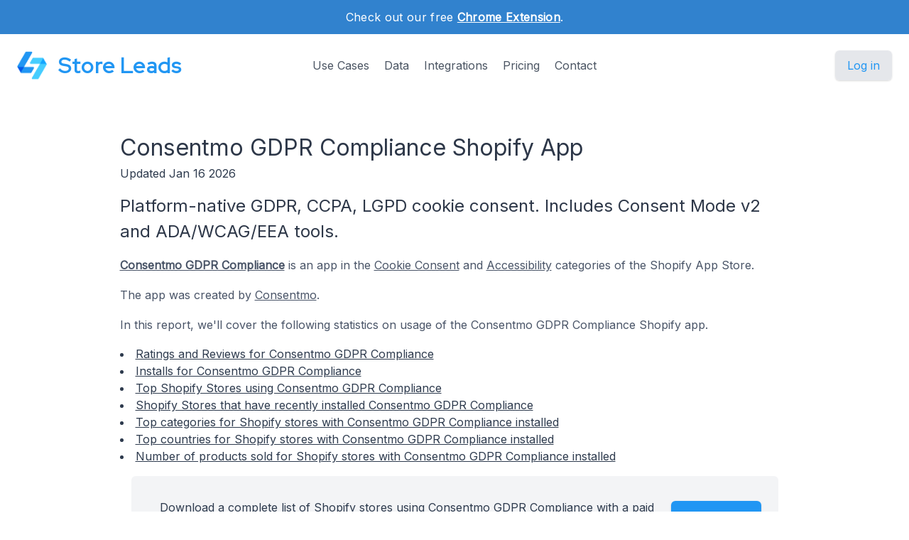

--- FILE ---
content_type: text/html; charset=utf-8
request_url: https://storeleads.app/reports/shopify/app/gdpr-backpack
body_size: 10191
content:
<!DOCTYPE html>
<html lang="en-US">
  
  <head>
    <meta charset="utf-8">
    <meta name="viewport" content="width=device-width,initial-scale=1,shrink-to-fit=no">
    <meta name="author" content="Store Leads">
    <meta name="description" content="Get valuable statistics for the Consentmo GDPR Compliance Shopify app, including the list of 40,518 stores using Consentmo GDPR Compliance." />
    <meta name="keywords" content="Consentmo GDPR Compliance stores, List of Shopify stores using Consentmo GDPR Compliance, stores with Consentmo GDPR Compliance installed">
    <link rel="preconnect" href="https://m.stripe.com" />
    <link rel="preconnect" href="https://q.quora.com" />
    <link rel="preconnect" href="https://www.google-analytics.com" />

    <title>Consentmo GDPR Compliance Shopify App</title>

    <link href="/dist/assets/index-EMBWrqOV.css" rel="stylesheet">
    <link rel="shortcut icon" type="image/png" href="/img/favicon.png">
    <link rel="icon" type="image/png" href="/img/favicon.png">
    <link href="https://fonts.googleapis.com/css?family=Red+Hat+Display|Inter|Montserrat|Roboto&display=swap" rel="stylesheet">

    <script>addEventListener('error', window.__e=function f(e){f.q=f.q||[];f.q.push(e)});</script>
    <script src="https://cdn.jsdelivr.net/gh/alpinejs/alpine@v2.x.x/dist/alpine.min.js" defer></script>

    <link rel="canonical" href="https://storeleads.app/reports/shopify/app/gdpr-backpack" />
    
    <script>(function(w,d,s,l,i){w[l]=w[l]||[];w[l].push({'gtm.start':new Date().getTime(),event:'gtm.js'});var f=d.getElementsByTagName(s)[0],j=d.createElement(s),dl=l!='dataLayer'?'&l='+l:'';j.async=true;j.src='https://www.googletagmanager.com/gtm.js?id='+i+dl;f.parentNode.insertBefore(j,f);})(window,document,'script','dataLayer','GTM-WG472VB');</script>
    
  </head>


    <body class="regular">
      
      <noscript><iframe src="https://www.googletagmanager.com/ns.html?id=GTM-WG472VB" height="0" width="0" style="display:none;visibility:hidden"></iframe></noscript>
      

      
        <div class="relative bg-white overflow-hidden">
      
        
  <div class="relative bg-blue-600">
    <div class="max-w-7xl mx-auto py-3 px-3 sm:px-6 lg:px-8">
      <div class="text-center">
        <p class="font-medium text-white text-sm sm:text-base" style="letter-spacing: 0.02em;">
          <span>
            Check out our free <a href="/help/features/chrome_extension" class="text-white font-bold underline">Chrome Extension</span></a>.
          </span>
        </p>
      </div>
    </div>
  </div>

  <div x-data="{ open: false }" class="nav relative bg-white pt-6 pb-3 sm:pb-8 md:pb-5 lg:pb-7 xl:pb-8">
    <div class="max-w-screen-xl mx-auto px-4 sm:px-6">
      <nav class="relative flex items-center justify-between sm:h-10 md:justify-center">
        <div class="flex items-center flex-1 lg:absolute lg:inset-y-0 lg:left-0">
          <div class="flex items-center justify-between w-full lg:w-auto">
            <a class="name text-2xl sm:text-2xl sm:leading-none md:text-3xl text-gray-700" href="/">
              <div class="company pc">
                <img src="/img/logo_48.png" alt="Store Leads logo" class="mr-4" />
                Store Leads
              </div>
            </a>

            <div class="-mr-2 flex items-center lg:hidden">
              <button @click="open = true" type="button" class="inline-flex items-center justify-center p-2 rounded-md text-gray-400 hover:text-gray-500 hover:bg-gray-100 focus:outline-none focus:bg-gray-100 focus:text-gray-500 transition duration-150 ease-in-out" aria-label="Toggle menu">
                <svg class="h-6 w-6" stroke="currentColor" fill="none" viewBox="0 0 24 24">
                  <path stroke-linecap="round" stroke-linejoin="round" stroke-width="2" d="M4 6h16M4 12h16M4 18h16" />
                </svg>
              </button>
            </div>
          </div>
        </div>
        <div class="hidden lg:block text-md">
          <a href="/#usecases" class="font-medium text-gray-600 hover:text-gray-900 focus:outline-none focus:text-gray-900 transition duration-150 ease-in-out">Use Cases</a>
          <a href="/#data" class="ml-4 font-medium text-gray-600 hover:text-gray-900 focus:outline-none focus:text-gray-900 transition duration-150 ease-in-out">Data</a>
          <a href="/#integrations" class="ml-4 font-medium text-gray-600 hover:text-gray-900 focus:outline-none focus:text-gray-900 transition duration-150 ease-in-out">Integrations</a>
          <a href="/#pricing" class="ml-4 font-medium text-gray-600 hover:text-gray-900 focus:outline-none focus:text-gray-900 transition duration-150 ease-in-out">Pricing</a>
          <a href="/contact" class="ml-4 font-medium text-gray-600 hover:text-gray-900 focus:outline-none focus:text-gray-900 transition duration-150 ease-in-out">Contact</a>
        </div>

        <div class="hidden lg:flex lg:absolute lg:items-center lg:justify-end lg:inset-y-0 lg:right-0">
          <span class="inline-flex rounded-md shadow">
            <a href="/dashboard" class="inline-flex items-center px-4 py-2 border border-transparent text-base leading-6 font-medium rounded-md pc bg-gray-200 hover:text-blue-800 focus:outline-none focus:ring-blue active:bg-gray-300 active:text-blue-800 transition duration-150 ease-in-out">
              Log in
              </a>
          </span>
        </div>
      </nav>
    </div>

    <div x-show="open" style="display: none; z-index: 99" class="absolute bg-white top-0 inset-x-0 p-2 lg:hidden">
      <div class="rounded-lg shadow-md transition transform origin-top-right" x-show="open" x-transition:enter="duration-150 ease-out" x-transition:enter-start="opacity-0 scale-95" x-transition:enter-end="opacity-100 scale-100" x-transition:leave="duration-100 ease-in" x-transition:leave-start="opacity-100 scale-100" x-transition:leave-end="opacity-0 scale-95">
        <div class="rounded-lg bg-white shadow-xs overflow-hidden">
          <div class="px-5 pt-4 flex items-center justify-between">
            <a class="name text-2xl sm:text-2xl sm:leading-none md:text-3xl text-gray-700" href="/">
              <div class="company">
                <img src="/img/logo_48.png" alt="Store Leads logo" />
                Store Leads
              </div>
            </a>
            <div class="-mr-2">
              <button @click="open = false" type="button" class="inline-flex items-center justify-center p-2 rounded-md text-gray-400 hover:text-gray-500 hover:bg-gray-100 focus:outline-none focus:bg-gray-100 focus:text-gray-500 transition duration-150 ease-in-out" aria-label="Toggle menu">
                <svg class="h-6 w-6" stroke="currentColor" fill="none" viewBox="0 0 24 24">
                  <path stroke-linecap="round" stroke-linejoin="round" stroke-width="2" d="M6 18L18 6M6 6l12 12" />
                </svg>
              </button>
            </div>
          </div>
          <div class="px-2 pt-2 pb-3">
            <a href="/#usecases" class="block px-3 py-2 rounded-md text-base font-medium text-gray-700 hover:text-gray-900 hover:bg-gray-50 focus:outline-none focus:text-gray-900 focus:bg-gray-50 transition duration-150 ease-in-out">Use Cases</a>
            <a href="/#data" class="mt-1 block px-3 py-2 rounded-md text-base font-medium text-gray-700 hover:text-gray-900 hover:bg-gray-50 focus:outline-none focus:text-gray-900 focus:bg-gray-50 transition duration-150 ease-in-out">Data</a>
            <a href="/#integrations" class="mt-1 block px-3 py-2 rounded-md text-base font-medium text-gray-700 hover:text-gray-900 hover:bg-gray-50 focus:outline-none focus:text-gray-900 focus:bg-gray-50 transition duration-150 ease-in-out">Integrations</a>
            <a href="/alternative-data" class="mt-1 block px-3 py-2 rounded-md text-base font-medium text-gray-700 hover:text-gray-900 hover:bg-gray-50 focus:outline-none focus:text-gray-900 focus:bg-gray-50 transition duration-150 ease-in-out">Alternative Data</a>
            <a href="/#pricing" class="mt-1 block px-3 py-2 rounded-md text-base font-medium text-gray-700 hover:text-gray-900 hover:bg-gray-50 focus:outline-none focus:text-gray-900 focus:bg-gray-50 transition duration-150 ease-in-out">Pricing</a>
            <a href="/contact" class="mt-1 block px-3 py-2 rounded-md text-base font-medium text-gray-700 hover:text-gray-900 hover:bg-gray-50 focus:outline-none focus:text-gray-900 focus:bg-gray-50 transition duration-150 ease-in-out">Contact</a>
            <a href="/api" class="mt-1 block px-3 py-2 rounded-md text-base font-medium text-gray-700 hover:text-gray-900 hover:bg-gray-50 focus:outline-none focus:text-gray-900 focus:bg-gray-50 transition duration-150 ease-in-out">API</a>
            <a href="/help" class="mt-1 block px-3 py-2 rounded-md text-base font-medium text-gray-700 hover:text-gray-900 hover:bg-gray-50 focus:outline-none focus:text-gray-900 focus:bg-gray-50 transition duration-150 ease-in-out">Help</a>
            <a href="/blog" class="mt-1 block px-3 py-2 rounded-md text-base font-medium text-gray-700 hover:text-gray-900 hover:bg-gray-50 focus:outline-none focus:text-gray-900 focus:bg-gray-50 transition duration-150 ease-in-out">Blog</a>
          </div>
          <div>
            <a href="/dashboard" class="block w-full px-5 py-3 text-center font-medium pc bg-gray-50 hover:bg-gray-100 hover:text-blue-700 focus:outline-none focus:bg-gray-100 focus:text-blue-700 transition duration-150 ease-in-out">
              Log in
              </a>
          </div>
        </div>
      </div>
    </div>
  </div>

        <main>
          

  <div class="content seo-report">
    <h1 class="mb0">Consentmo GDPR Compliance Shopify App</h1>
    <time dateTime="2026-01-16 00:00:00" class="updated"></time>
    <div class="mb1">Updated Jan 16 2026</div>
    <h2 class="mt0">Platform-native GDPR, CCPA, LGPD cookie consent. Includes Consent Mode v2 and ADA/WCAG/EEA tools.</h2>

    <p class="mt1">
      
        
          <a class="tdu" href="https://apps.shopify.com/gdpr-backpack" target="_blank" rel="noopener nofollow noreferrer"><strong>Consentmo GDPR Compliance</strong></a> is an app 
        
        
          in the
          
            <a class="tdu" href="https://apps.shopify.com/categories/store-design-internationalization-cookie-consent?surface_detail=gdpr-backpack&amp;surface_type=app_details" target="_blank">Cookie Consent</a>
            
              and
            
          
            <a class="tdu" href="https://apps.shopify.com/categories/store-design-site-optimization-accessibility?surface_detail=gdpr-backpack&amp;surface_type=app_details" target="_blank">Accessibility</a>
            
          
          categories
          of the Shopify App Store.
        

        
          <p>
            The app was created by <a class="tdu" href="https://www.consentmo.com/" target="_blank">Consentmo</a>.
            </p>
        
      
    </p>

    

    <p>
      In this report, we'll cover the following statistics on usage of the Consentmo GDPR Compliance Shopify app.

      
        <li><a href="#ratings" class="tdu">Ratings and Reviews for Consentmo GDPR Compliance</a></li>
      
        <li><a href="#installs" class="tdu">Installs for Consentmo GDPR Compliance</a></li>
        <li><a href="#topstores" class="tdu">Top Shopify Stores using Consentmo GDPR Compliance</a></li>
        <li><a href="#newstores" class="tdu">Shopify Stores that have recently installed Consentmo GDPR Compliance</a></li>
      
        <li><a href="#topcategories" class="tdu">Top categories for Shopify stores with Consentmo GDPR Compliance installed</a></li>
      
        <li><a href="#topcountries" class="tdu">Top countries for Shopify stores with Consentmo GDPR Compliance installed</a></li>
      
        <li><a href="#products" class="tdu">Number of products sold for Shopify stores with Consentmo GDPR Compliance installed</a></li>
      </p>

    <div class="bg-gray-100 rounded-md mx-4">
      <div class="max-w-7xl mx-auto py-4 px-4 sm:px-6 lg:flex lg:items-center lg:justify-between">
        <div class="px-2 py-2 md:px-4 md:py-4">
          Download a complete list of Shopify stores using Consentmo GDPR Compliance with a paid account.
          <br/>
          Create a free account to get a feel for the data we provide.
        </div>

        <div class="mt-2 md:mt-8 lg:mt-0 row reports text-center">
          <div class="rounded-md shadow">
            <a href="/dashboard" class="w-full flex items-center justify-center px-8 py-3 border border-transparent text-base leading-6 font-medium rounded-md text-white bgpc hover:bg-blue-500 focus:outline-none focus:ring-blue transition duration-150 ease-in-out md:py-2 md:px-5" data-category="marketing" data-action="access" data-label="report">
              Access Now
            </a>
          </div>
        </div>
      </div>
    </div>

    
      <h2 id="ratings">Ratings and Reviews for the Consentmo GDPR Compliance Shopify App</h2>

      <p>
        Consentmo GDPR Compliance has 1,718
        
          reviews 
        
        with an average rating of 5.
      </p>
    

    
      <h2 id="installs">Installs for Consentmo GDPR Compliance</h2>

      <p>
        Consentmo GDPR Compliance is currently installed on 40,518 Shopify stores.
      </p>

      
          <ul class="mb1">
            
            <li>Installs for Consentmo GDPR Compliance increased 0.6% quarter-over-quarter.</li>
            
            
                <li>Installs for Consentmo GDPR Compliance increased 3.4% year-over-year.</li>
              </ul>
        <div class="row aic pt-4 pb-4">
        <div class="center">
          <h5 class="pb-2">Installs of Consentmo GDPR Compliance over Time</h5>
          <div id="installs-bar" class="chart bar"></div>
        </div>
      </div>

      <h2 id="topstores">Top Shopify Stores using Consentmo GDPR Compliance</h2>
      <p>
        Here are the top 5 stores running Consentmo GDPR Compliance ordered by worldwide store rank.
      </p>

      <div class="limiter responsive">
        <div class="container-table100">
          <div class="wrap-table100">
            <div class="table">
              <div class="row header">
                <div class="cell">Name</div>
                <div class="cell">Domain</div>
                <div class="cell">Rank</div>
                <div class="cell">Created</div>
              </div>

              <div class="row">
                  <div class="cell" data-title="Name">Rainbow Shops</div>
                  <div class="cell" data-title="Domain">
                    <a class="tdu" href="https://www.rainbowshops.com" target="_blank" rel="nofollow">www.rainbowshops.com</a>
                    
                  </div>
                  <div class="cell" data-title="Rank">290</div>
                  <div class="cell" data-title="Created">2020/02/14</div>
                </div>
              <div class="row">
                  <div class="cell" data-title="Name">New Era Cap</div>
                  <div class="cell" data-title="Domain">
                    <a class="tdu" href="https://www.neweracap.com" target="_blank" rel="nofollow">www.neweracap.com</a>
                    
                  </div>
                  <div class="cell" data-title="Rank">338</div>
                  <div class="cell" data-title="Created">2016/12/30</div>
                </div>
              <div class="row">
                  <div class="cell" data-title="Name">Puffco</div>
                  <div class="cell" data-title="Domain">
                    <a class="tdu" href="https://www.puffco.com" target="_blank" rel="nofollow">www.puffco.com</a>
                    
                  </div>
                  <div class="cell" data-title="Rank">466</div>
                  <div class="cell" data-title="Created">2016/12/30</div>
                </div>
              <div class="row">
                  <div class="cell" data-title="Name">KEEN Footwear</div>
                  <div class="cell" data-title="Domain">
                    <a class="tdu" href="https://www.keenfootwear.com" target="_blank" rel="nofollow">www.keenfootwear.com</a>
                    
                  </div>
                  <div class="cell" data-title="Rank">485</div>
                  <div class="cell" data-title="Created">2017/09/29</div>
                </div>
              <div class="row">
                  <div class="cell" data-title="Name">Laura Geller Beauty</div>
                  <div class="cell" data-title="Domain">
                    <a class="tdu" href="https://www.laurageller.com" target="_blank" rel="nofollow">www.laurageller.com</a>
                    
                  </div>
                  <div class="cell" data-title="Rank">495</div>
                  <div class="cell" data-title="Created">2019/06/21</div>
                </div>
              </div>
          </div>
        </div>
      </div>

      <div class="center">
        <p>
          For more insights on Shopify stores, create a free account and explore our data.
          <br/>
          A <a class="tdu" href="/#pricing">paid subscription</a> is required to see installed app data.
        </p>

        <div class="mt-3 max-w-md mx-auto sm:flex sm:justify-center md:mt-6 mb-2">
          <div class="rounded-md shadow">
            <a href="/dashboard" class="w-full flex items-center justify-center px-8 py-3 border border-transparent text-base leading-6 font-medium rounded-md text-white bgpc hover:bg-blue-500 focus:outline-none focus:ring-blue transition duration-150 ease-in-out md:py-2 md:text-lg md:px-5" data-category="marketing" data-action="access" data-label="report">
              Access Now
            </a>
          </div>
        </div>
      </div>

      <h2 id="newstores">Shopify Stores that have recently installed Consentmo GDPR Compliance</h2>

        <p>
          Here are the top stores that have installed Consentmo GDPR Compliance most recently.
        </p>

        <div class="limiter responsive">
          <div class="container-table100">
            <div class="wrap-table100">
              <div class="table">
                <div class="row header">
                  <div class="cell">Name</div>
                  <div class="cell">Domain</div>
                  <div class="cell">Rank</div>
                  <div class="cell">Installed</div>
                </div>

                <div class="row">
                    <div class="cell" data-title="Name">SnoutPatrol</div>
                    <div class="cell" data-title="Domain">
                      <a class="tdu" href="https://snoutpatrol.store" target="_blank" rel="nofollow">snoutpatrol.store</a>
                      
                    </div>
                    <div class="cell" data-title="Rank">7,410,889</div>
                    <div class="cell" data-title="Created">
                      
                        2026/01/17
                      </div>
                  </div>
                <div class="row">
                    <div class="cell" data-title="Name">ELIX</div>
                    <div class="cell" data-title="Domain">
                      <a class="tdu" href="https://elixgear.myshopify.com" target="_blank" rel="nofollow">elixgear.myshopify.com</a>
                      
                    </div>
                    <div class="cell" data-title="Rank">12,108,782</div>
                    <div class="cell" data-title="Created">
                      
                        2026/01/17
                      </div>
                  </div>
                <div class="row">
                    <div class="cell" data-title="Name">Fujiya</div>
                    <div class="cell" data-title="Domain">
                      <a class="tdu" href="https://fujiyausa.com" target="_blank" rel="nofollow">fujiyausa.com</a>
                      
                    </div>
                    <div class="cell" data-title="Rank">515,648</div>
                    <div class="cell" data-title="Created">
                      
                        2026/01/17
                      </div>
                  </div>
                <div class="row">
                    <div class="cell" data-title="Name">Cotton4Newbies</div>
                    <div class="cell" data-title="Domain">
                      <a class="tdu" href="https://cotton4newbies.myshopify.com" target="_blank" rel="nofollow">cotton4newbies.myshopify.com</a>
                      
                    </div>
                    <div class="cell" data-title="Rank">12,616,509</div>
                    <div class="cell" data-title="Created">
                      
                        2026/01/17
                      </div>
                  </div>
                <div class="row">
                    <div class="cell" data-title="Name">Elizabeth Lopes</div>
                    <div class="cell" data-title="Domain">
                      <a class="tdu" href="https://www.elizabethlopes.co.uk" target="_blank" rel="nofollow">www.elizabethlopes.co.uk</a>
                      
                    </div>
                    <div class="cell" data-title="Rank">8,614,249</div>
                    <div class="cell" data-title="Created">
                      
                        2026/01/17
                      </div>
                  </div>
                </div>
            </div>
          </div>
        </div>
      

    
      <h2 id="topcategories">Top Categories for Shopify stores with Consentmo GDPR Compliance installed</h2>

      <p>
        Here are the top 10 industry verticals for Shopify stores with Consentmo GDPR Compliance installed.
      </p>

      <ul class="mb1">
        
            <li>26.8% of Shopify stores using Consentmo GDPR Compliance sell Apparel products.</li>
            
            <li>12.5% of Shopify stores using Consentmo GDPR Compliance sell Home &amp; Garden products.</li>
            
            <li>11.4% of Shopify stores using Consentmo GDPR Compliance sell Beauty &amp; Fitness products.</li>
            
            
            
            
            
            
            </ul>

      <div class="row aic">
        <div class="limiter">
          <div class="container-table100">
            <div class="wrap-table100">
              <div class="table">
                <div class="row header">
                  <div class="cell">Category</div>
                  <div class="cell">Stores</div>
                </div>

                <div class="row">
                    <div class="cell" data-title="Category"><a class="tdu" href="/reports/shopify/category/Apparel">Apparel</a></div>
                    <div class="cell mono" data-title="Stores">10,858</div>
                  </div>
                <div class="row">
                    <div class="cell" data-title="Category"><a class="tdu" href="/reports/shopify/category/Home%20&amp;%20Garden">Home &amp; Garden</a></div>
                    <div class="cell mono" data-title="Stores">5,071</div>
                  </div>
                <div class="row">
                    <div class="cell" data-title="Category">None</div>
                    <div class="cell mono" data-title="Stores">4,632</div>
                  </div>
                <div class="row">
                    <div class="cell" data-title="Category"><a class="tdu" href="/reports/shopify/category/Beauty%20&amp;%20Fitness">Beauty &amp; Fitness</a></div>
                    <div class="cell mono" data-title="Stores">4,626</div>
                  </div>
                <div class="row">
                    <div class="cell" data-title="Category"><a class="tdu" href="/reports/shopify/category/Food%20&amp;%20Drink">Food &amp; Drink</a></div>
                    <div class="cell mono" data-title="Stores">3,330</div>
                  </div>
                <div class="row">
                    <div class="cell" data-title="Category"><a class="tdu" href="/reports/shopify/category/Health">Health</a></div>
                    <div class="cell mono" data-title="Stores">2,434</div>
                  </div>
                <div class="row">
                    <div class="cell" data-title="Category"><a class="tdu" href="/reports/shopify/category/Sports">Sports</a></div>
                    <div class="cell mono" data-title="Stores">1,688</div>
                  </div>
                <div class="row">
                    <div class="cell" data-title="Category"><a class="tdu" href="/reports/shopify/category/People%20&amp;%20Society">People &amp; Society</a></div>
                    <div class="cell mono" data-title="Stores">1,654</div>
                  </div>
                <div class="row">
                    <div class="cell" data-title="Category"><a class="tdu" href="/reports/shopify/category/Arts%20&amp;%20Entertainment">Arts &amp; Entertainment</a></div>
                    <div class="cell mono" data-title="Stores">1,352</div>
                  </div>
                <div class="row">
                    <div class="cell" data-title="Category"><a class="tdu" href="/reports/shopify/category/Toys%20&amp;%20Hobbies">Toys &amp; Hobbies</a></div>
                    <div class="cell mono" data-title="Stores">1,075</div>
                  </div>
                </div>
            </div>
          </div>
        </div>

        <div id="category-pie" class="chart pie"></div>
      </div>
    
      <h2 id="topcountries">Top Countries For Shopify Stores With Consentmo GDPR Compliance Installed</h2>

      <p>
        Here is the country breakdown of Shopify stores with Consentmo GDPR Compliance installed.
      </p>

      <ul class="mb1">
        <li>19.0% of Shopify stores using Consentmo GDPR Compliance are in Germany (DE)</li>
            <li>17.2% of Shopify stores using Consentmo GDPR Compliance are in United States (US)</li>
            <li>10.9% of Shopify stores using Consentmo GDPR Compliance are in United Kingdom (GB)</li>
            <li>7.6% of Shopify stores using Consentmo GDPR Compliance are in France (FR)</li>
            </ul>

      <div class="row aic">
        <div class="limiter">
          <div class="container-table100">
            <div class="wrap-table100">
              <div class="table">
                <div class="row header">
                  <div class="cell">Country</div>
                  <div class="cell">Stores</div>
                </div>

                <div class="row">
                    <div class="cell" data-title="Country"><a class="tdu" href="/reports/shopify/DE/top-stores">Germany (DE)</a></div>
                      <div class="cell mono" data-title="Stores">7,718</div>
                    </div>
                <div class="row">
                    <div class="cell" data-title="Country"><a class="tdu" href="/reports/shopify/US/top-stores">United States (US)</a></div>
                      <div class="cell mono" data-title="Stores">6,986</div>
                    </div>
                <div class="row">
                    <div class="cell" data-title="Country"><a class="tdu" href="/reports/shopify/GB/top-stores">United Kingdom (GB)</a></div>
                      <div class="cell mono" data-title="Stores">4,409</div>
                    </div>
                <div class="row">
                    <div class="cell" data-title="Country"><a class="tdu" href="/reports/shopify/FR/top-stores">France (FR)</a></div>
                      <div class="cell mono" data-title="Stores">3,065</div>
                    </div>
                <div class="row">
                    <div class="cell" data-title="Country"><a class="tdu" href="/reports/shopify/IT/top-stores">Italy (IT)</a></div>
                      <div class="cell mono" data-title="Stores">2,920</div>
                    </div>
                <div class="row">
                    <div class="cell" data-title="Country"><a class="tdu" href="/reports/shopify/ES/top-stores">Spain (ES)</a></div>
                      <div class="cell mono" data-title="Stores">2,377</div>
                    </div>
                <div class="row">
                    <div class="cell" data-title="Country"><a class="tdu" href="/reports/shopify/NL/top-stores">Netherlands (NL)</a></div>
                      <div class="cell mono" data-title="Stores">1,673</div>
                    </div>
                <div class="row">
                    <div class="cell" data-title="Country"><a class="tdu" href="/reports/shopify/CA/top-stores">Canada (CA)</a></div>
                      <div class="cell mono" data-title="Stores">1,232</div>
                    </div>
                <div class="row">
                    <div class="cell" data-title="Country"><a class="tdu" href="/reports/shopify/AT/top-stores">Austria (AT)</a></div>
                      <div class="cell mono" data-title="Stores">860</div>
                    </div>
                <div class="row">
                    <div class="cell" data-title="Country"><a class="tdu" href="/reports/shopify/CH/top-stores">Switzerland (CH)</a></div>
                      <div class="cell mono" data-title="Stores">854</div>
                    </div>
                </div>
            </div>
          </div>
        </div>

        <div id="country-pie" class="chart pie"></div>
      </div>

      <p class="mt2">
        With a paid account, stores can also be segmented by region and city.
      </p>
    
      <h2 id="products">Number Of Products Sold For Shopify Stores with Consentmo GDPR Compliance installed</h2>

      <p>
        Here is the breakdown of Shopify stores with Consentmo GDPR Compliance installed by the number of products that they sell.
      </p>

      <ul class="mb1">
        <li>15.9% of Shopify stores with Consentmo GDPR Compliance installed sell 1 - 9 different products.</li>
          <li>15.9% of Shopify stores with Consentmo GDPR Compliance installed sell 100 - 249 different products.</li>
          <li>15.4% of Shopify stores with Consentmo GDPR Compliance installed sell 250 - 999 different products.</li>
          </ul>

      <div class="row aic">
        <div class="limiter">
          <div class="container-table100">
            <div class="wrap-table100">
              <div class="table">
                <div class="row header">
                  <div class="cell">Products Sold</div>
                  <div class="cell">Stores</div>
                </div>

                <div class="row">
                    <div class="cell" data-title="Products Sold">1 - 9</div>
                    <div class="cell mono" data-title="Stores">6,435</div>
                  </div>
                <div class="row">
                    <div class="cell" data-title="Products Sold">10 - 24</div>
                    <div class="cell mono" data-title="Stores">5,785</div>
                  </div>
                <div class="row">
                    <div class="cell" data-title="Products Sold">25 - 49</div>
                    <div class="cell mono" data-title="Stores">5,237</div>
                  </div>
                <div class="row">
                    <div class="cell" data-title="Products Sold">50 - 99</div>
                    <div class="cell mono" data-title="Stores">5,651</div>
                  </div>
                <div class="row">
                    <div class="cell" data-title="Products Sold">100 - 249</div>
                    <div class="cell mono" data-title="Stores">6,432</div>
                  </div>
                <div class="row">
                    <div class="cell" data-title="Products Sold">250 - 999</div>
                    <div class="cell mono" data-title="Stores">6,246</div>
                  </div>
                <div class="row">
                    <div class="cell" data-title="Products Sold">1000 - 4999</div>
                    <div class="cell mono" data-title="Stores">2,930</div>
                  </div>
                <div class="row">
                    <div class="cell" data-title="Products Sold">5000 - 9999</div>
                    <div class="cell mono" data-title="Stores">384</div>
                  </div>
                <div class="row">
                    <div class="cell" data-title="Products Sold">10000 - 24999</div>
                    <div class="cell mono" data-title="Stores">295</div>
                  </div>
                <div class="row">
                    <div class="cell" data-title="Products Sold">25000 - 99999</div>
                    <div class="cell mono" data-title="Stores">307</div>
                  </div>
                </div>
            </div>
          </div>
        </div>

        <div id="product-count-pie" class="chart pie"></div>
      </div>
    
  <h2>Get more insights on Shopify stores</h2>

  <p class="mb0">
    Our search interface is easy to use and helps you find the Shopify stores that are relevant to you.
  </p>

  <div class="row jsb">
    <div>
      <p>
        You can segment stores on a variety of dimensions:
      </p>

      <ul>
        <li>Social Media accounts</li>
        <li>Email address</li>
        <li>Phone numbers</li>
        <li>Country</li>
        <li>Installed Apps</li>
            <li>Theme and Theme Vendor</li>
            <li>Number of Products Sold</li>
          <li>Third-party technologies</li>
          <li>Creation date</li>
        <li>Platform</li>
        <li>Top-level domains</li>
        <li>Domain status</li>
        <li>Domain type</li>
      </ul>
    </div>

    <div class="screenshot">
      <img src="/img/product/domain-list-social-media-facebook.png" alt="Filter stores on social media presence" />
      <div class="caption">Filter on stores with Facebook accounts.</div>
    </div>
  </div>

  <p class="mt-2">
    For more insights on Shopify stores, create a free account and have a look for yourself.
  </p>

  <div class="mt-3 max-w-md mx-auto sm:flex sm:justify-center md:mt-6 mb-2">
    <div class="rounded-md shadow">
      <a href="/dashboard" class="w-full flex items-center justify-center px-8 py-3 border border-transparent text-base leading-6 font-medium rounded-md text-white bgpc hover:bg-blue-500 focus:outline-none focus:ring-blue transition duration-150 ease-in-out md:py-2 md:text-lg md:px-5" data-category="marketing" data-action="access" data-label="report">
        Access Now
      </a>
    </div>
  </div>


    <h2>Other Reports</h2>

    <p>
      Have a look at these other reports to get a taste for what you can do with Store Leads.
    </p>

    <ul>
      <li>
        <a class="tdu" href="/reports" class="tdu">
          The State of Ecommerce
        </a>
      </li>

      <li>
        <a class="tdu" href="/reports/shopify" class="tdu">
          The State of Shopify
        </a>
      </li>

      <li>
        <a class="tdu" href="/reports/shopify/most-installed-apps" class="tdu">
          Most Installed Shopify Apps
        </a>
      </li>
    </ul>
  </div>

        </main>

        
  <footer class="bg-blue-600" aria-labelledby="footerHeading">
    <h2 id="footerHeading" class="sr-only">Footer</h2>
    <div class="max-w-7xl mx-auto py-8 px-4 sm:px-6 lg:py-12 lg:px-8">
      <div class="xl:grid xl:grid-cols-3 xl:gap-8">
        <div class="grid grid-cols-2 gap-8 xl:col-span-2">
          <div class="md:grid md:grid-cols-2 md:gap-8">
            <div>
              <h3 class="text-sm font-semibold text-gray-300 tracking-wider uppercase">
                Features
              </h3>
              <ul class="mt-4 space-y-4">
                <li>
                  <a href="/#usecases" class="text-base text-gray-200 hover:text-white">
                    Sales Prospecting
                  </a>
                </li>

                <li>
                  <a href="/alternative-data" class="text-base text-gray-200 hover:text-white">
                    Investing
                  </a>
                </li>

                <li>
                  <a href="/#integrations" class="text-base text-gray-200 hover:text-white">
                    Integrations
                  </a>
                </li>

                <li>
                  <a href="/api" class="text-base text-gray-200 hover:text-white">
                    API
                  </a>
                </li>
              </ul>
            </div>

            <div class="mt-12 md:mt-0">
              <h3 class="text-sm font-semibold text-gray-300 tracking-wider uppercase">
                Support
              </h3>

              <ul class="mt-4 space-y-4">
                <li>
                  <a href="/#pricing" class="text-base text-gray-200 hover:text-white">
                    Pricing
                  </a>
                </li>

                <li>
                  <a href="/help" class="text-base text-gray-200 hover:text-white">
                    Documentation
                  </a>
                </li>
              </ul>
            </div>
          </div>

          <div class="md:grid md:grid-cols-2 md:gap-8">
            <div>
              <h3 class="text-sm font-semibold text-gray-300 tracking-wider uppercase">
                Company
              </h3>
              <ul class="mt-4 space-y-4">
                <li>
                  <a href="/lochside-software" class="text-base text-gray-200 hover:text-white">
                    About
                  </a>
                </li>

                <li>
                  <a href="/contact" class="text-base text-gray-200 hover:text-white">
                    Contact 
                  </a>
                </li>

                <li>
                  <a href="/#testimonials" class="text-base text-gray-200 hover:text-white">
                    Customers
                  </a>
                </li>

                <li>
                  <a href="/blog" class="text-base text-gray-200 hover:text-white">
                    Blog
                  </a>
                </li>
              </ul>
            </div>

            <div class="mt-12 md:mt-0">
              <h3 class="text-sm font-semibold text-gray-300 tracking-wider uppercase">
                Legal
              </h3>
              <ul class="mt-4 space-y-4">
                <li>
                  <a href="/privacy" class="text-base text-gray-200 hover:text-white">
                    Privacy
                  </a>
                </li>

                <li>
                  <a href="/terms" class="text-base text-gray-200 hover:text-white">
                    Terms
                  </a>
                </li>
              </ul>
            </div>
          </div>
        </div>
      </div>

      <div class="mt-8 border-t border-gray-400 pt-4 md:flex md:items-center md:justify-between">
        <div class="flex space-x-6 md:order-2">
          <span class="mt-4 text-base text-gray-300 md:mt-0 md:order-1">
            Tools for ecommerce professionals.
          </span>

          <a href="#" class="text-gray-400 hover:text-gray-300 hidden">
            <span class="sr-only">Twitter</span>
            <svg class="h-6 w-6" fill="currentColor" viewBox="0 0 24 24" aria-hidden="true">
              <path d="M8.29 20.251c7.547 0 11.675-6.253 11.675-11.675 0-.178 0-.355-.012-.53A8.348 8.348 0 0022 5.92a8.19 8.19 0 01-2.357.646 4.118 4.118 0 001.804-2.27 8.224 8.224 0 01-2.605.996 4.107 4.107 0 00-6.993 3.743 11.65 11.65 0 01-8.457-4.287 4.106 4.106 0 001.27 5.477A4.072 4.072 0 012.8 9.713v.052a4.105 4.105 0 003.292 4.022 4.095 4.095 0 01-1.853.07 4.108 4.108 0 003.834 2.85A8.233 8.233 0 012 18.407a11.616 11.616 0 006.29 1.84" />
            </svg>
          </a>
        </div>

        <p class="mt-4 text-base text-gray-300 md:mt-0 md:order-1 hover:text-white">
          <a href="/lochside-software">Lochside Software, Inc.</a>
        </p>
      </div>
    </div>
  </footer>

        
  <script src="/dist/assets/index-DTDoHbAD.js"></script>
  <script async src='https://www.google-analytics.com/analytics.js'></script>

        
  <script>
    if (window.Charts) {
      
        var installData = [{"count":1397,"label":"2019/10/11"},{"count":1573,"label":"2019/10/18"},{"count":1689,"label":"2019/10/25"},{"count":1862,"label":"2019/11/01"},{"count":1992,"label":"2019/11/08"},{"count":2046,"label":"2019/11/15"},{"count":1531,"label":"2019/11/22"},{"count":1433,"label":"2019/11/29"},{"count":1384,"label":"2019/12/06"},{"count":1328,"label":"2019/12/13"},{"count":1308,"label":"2019/12/20"},{"count":1264,"label":"2019/12/27"},{"count":1200,"label":"2020/01/03"},{"count":944,"label":"2020/01/10"},{"count":220,"label":"2020/01/17"},{"count":132,"label":"2020/01/24"},{"count":54,"label":"2020/01/31"},{"count":49,"label":"2020/02/07"},{"count":42,"label":"2020/02/14"},{"count":38,"label":"2020/02/21"},{"count":34,"label":"2020/02/28"},{"count":33,"label":"2020/03/06"},{"count":34,"label":"2020/03/13"},{"count":36,"label":"2020/03/20"},{"count":34,"label":"2020/03/27"},{"count":32,"label":"2020/04/03"},{"count":34,"label":"2020/04/10"},{"count":32,"label":"2020/04/17"},{"count":32,"label":"2020/04/24"},{"count":31,"label":"2020/05/01"},{"count":31,"label":"2020/05/08"},{"count":30,"label":"2020/05/15"},{"count":32,"label":"2020/05/22"},{"count":32,"label":"2020/05/29"},{"count":35,"label":"2020/06/05"},{"count":36,"label":"2020/06/12"},{"count":35,"label":"2020/06/19"},{"count":33,"label":"2020/06/26"},{"count":34,"label":"2020/07/03"},{"count":34,"label":"2020/07/10"},{"count":31,"label":"2020/07/17"},{"count":31,"label":"2020/07/24"},{"count":31,"label":"2020/07/31"},{"count":30,"label":"2020/08/07"},{"count":30,"label":"2020/08/14"},{"count":31,"label":"2020/08/21"},{"count":28,"label":"2020/08/28"},{"count":26,"label":"2020/09/04"},{"count":26,"label":"2020/09/11"},{"count":4569,"label":"2020/09/18"},{"count":5859,"label":"2020/09/25"},{"count":5948,"label":"2020/10/02"},{"count":5218,"label":"2020/10/09"},{"count":2615,"label":"2020/10/16"},{"count":1934,"label":"2020/10/23"},{"count":1732,"label":"2020/10/30"},{"count":1586,"label":"2020/11/06"},{"count":2784,"label":"2020/11/13"},{"count":2591,"label":"2020/11/20"},{"count":1825,"label":"2020/11/27"},{"count":1740,"label":"2020/12/04"},{"count":1629,"label":"2020/12/11"},{"count":1469,"label":"2020/12/18"},{"count":1395,"label":"2020/12/25"},{"count":1446,"label":"2021/01/01"},{"count":5600,"label":"2021/01/08"},{"count":7750,"label":"2021/01/15"},{"count":8156,"label":"2021/01/22"},{"count":8289,"label":"2021/01/29"},{"count":8505,"label":"2021/02/05"},{"count":8736,"label":"2021/02/12"},{"count":8915,"label":"2021/02/19"},{"count":9005,"label":"2021/02/26"},{"count":9217,"label":"2021/03/05"},{"count":9272,"label":"2021/03/12"},{"count":9464,"label":"2021/03/19"},{"count":9725,"label":"2021/03/26"},{"count":9837,"label":"2021/04/02"},{"count":9959,"label":"2021/04/09"},{"count":10170,"label":"2021/04/16"},{"count":10699,"label":"2021/04/23"},{"count":10543,"label":"2021/04/30"},{"count":10547,"label":"2021/05/07"},{"count":10865,"label":"2021/05/14"},{"count":11011,"label":"2021/05/21"},{"count":11179,"label":"2021/05/28"},{"count":11341,"label":"2021/06/04"},{"count":11540,"label":"2021/06/11"},{"count":11860,"label":"2021/06/18"},{"count":12036,"label":"2021/06/25"},{"count":12244,"label":"2021/07/02"},{"count":12449,"label":"2021/07/09"},{"count":12561,"label":"2021/07/16"},{"count":12751,"label":"2021/07/23"},{"count":12835,"label":"2021/07/30"},{"count":13009,"label":"2021/08/06"},{"count":13107,"label":"2021/08/13"},{"count":13247,"label":"2021/08/20"},{"count":13376,"label":"2021/08/27"},{"count":13470,"label":"2021/09/03"},{"count":13612,"label":"2021/09/10"},{"count":13773,"label":"2021/09/17"},{"count":13836,"label":"2021/09/24"},{"count":13849,"label":"2021/10/01"},{"count":14007,"label":"2021/10/08"},{"count":14107,"label":"2021/10/15"},{"count":14239,"label":"2021/10/22"},{"count":14564,"label":"2021/10/29"},{"count":14706,"label":"2021/11/05"},{"count":14865,"label":"2021/11/12"},{"count":15074,"label":"2021/11/19"},{"count":15179,"label":"2021/11/26"},{"count":15218,"label":"2021/12/03"},{"count":15292,"label":"2021/12/10"},{"count":15620,"label":"2021/12/17"},{"count":15669,"label":"2021/12/24"},{"count":15740,"label":"2021/12/31"},{"count":15809,"label":"2022/01/07"},{"count":15917,"label":"2022/01/14"},{"count":16017,"label":"2022/01/21"},{"count":16105,"label":"2022/01/28"},{"count":16191,"label":"2022/02/04"},{"count":16182,"label":"2022/02/11"},{"count":16209,"label":"2022/02/18"},{"count":16354,"label":"2022/02/25"},{"count":17115,"label":"2022/03/04"},{"count":17290,"label":"2022/03/11"},{"count":17392,"label":"2022/03/18"},{"count":17532,"label":"2022/03/25"},{"count":17628,"label":"2022/04/01"},{"count":17686,"label":"2022/04/08"},{"count":17855,"label":"2022/04/15"},{"count":18483,"label":"2022/04/22"},{"count":18388,"label":"2022/04/29"},{"count":18365,"label":"2022/05/06"},{"count":18480,"label":"2022/05/13"},{"count":18702,"label":"2022/05/20"},{"count":18883,"label":"2022/05/27"},{"count":18978,"label":"2022/06/03"},{"count":19118,"label":"2022/06/10"},{"count":19261,"label":"2022/06/17"},{"count":19586,"label":"2022/06/24"},{"count":20130,"label":"2022/07/01"},{"count":20879,"label":"2022/07/08"},{"count":22347,"label":"2022/07/15"},{"count":23080,"label":"2022/07/22"},{"count":23868,"label":"2022/07/29"},{"count":24436,"label":"2022/08/05"},{"count":25146,"label":"2022/08/12"},{"count":25913,"label":"2022/08/19"},{"count":26498,"label":"2022/08/26"},{"count":27237,"label":"2022/09/02"},{"count":27912,"label":"2022/09/09"},{"count":28631,"label":"2022/09/16"},{"count":29288,"label":"2022/09/23"},{"count":29870,"label":"2022/09/30"},{"count":30567,"label":"2022/10/07"},{"count":31204,"label":"2022/10/14"},{"count":31793,"label":"2022/10/21"},{"count":32184,"label":"2022/10/28"},{"count":32672,"label":"2022/11/04"},{"count":33194,"label":"2022/11/11"},{"count":33846,"label":"2022/11/18"},{"count":34598,"label":"2022/11/25"},{"count":35397,"label":"2022/12/02"},{"count":36144,"label":"2022/12/09"},{"count":36635,"label":"2022/12/16"},{"count":36863,"label":"2022/12/23"},{"count":36445,"label":"2022/12/30"},{"count":36830,"label":"2023/01/06"},{"count":37170,"label":"2023/01/13"},{"count":37471,"label":"2023/01/20"},{"count":37568,"label":"2023/01/27"},{"count":37809,"label":"2023/02/03"},{"count":38010,"label":"2023/02/10"},{"count":38190,"label":"2023/02/17"},{"count":38179,"label":"2023/02/24"},{"count":38353,"label":"2023/03/03"},{"count":38280,"label":"2023/03/10"},{"count":38003,"label":"2023/03/17"},{"count":37572,"label":"2023/03/24"},{"count":37279,"label":"2023/03/31"},{"count":37065,"label":"2023/04/07"},{"count":36660,"label":"2023/04/14"},{"count":40383,"label":"2023/04/21"},{"count":41202,"label":"2023/04/28"},{"count":41362,"label":"2023/05/05"},{"count":41449,"label":"2023/05/12"},{"count":41386,"label":"2023/05/19"},{"count":40967,"label":"2023/05/26"},{"count":41246,"label":"2023/06/02"},{"count":41280,"label":"2023/06/09"},{"count":41099,"label":"2023/06/16"},{"count":41151,"label":"2023/06/23"},{"count":40841,"label":"2023/06/30"},{"count":40623,"label":"2023/07/07"},{"count":40569,"label":"2023/07/14"},{"count":40389,"label":"2023/07/21"},{"count":40177,"label":"2023/07/28"},{"count":40302,"label":"2023/08/04"},{"count":40257,"label":"2023/08/11"},{"count":40239,"label":"2023/08/18"},{"count":40376,"label":"2023/08/25"},{"count":40382,"label":"2023/09/01"},{"count":40396,"label":"2023/09/08"},{"count":40515,"label":"2023/09/15"},{"count":40581,"label":"2023/09/22"},{"count":40855,"label":"2023/09/29"},{"count":41058,"label":"2023/10/06"},{"count":41490,"label":"2023/10/13"},{"count":41749,"label":"2023/10/20"},{"count":42031,"label":"2023/10/27"},{"count":42409,"label":"2023/11/03"},{"count":42595,"label":"2023/11/10"},{"count":42936,"label":"2023/11/17"},{"count":43549,"label":"2023/11/24"},{"count":43999,"label":"2023/12/01"},{"count":44261,"label":"2023/12/08"},{"count":44475,"label":"2023/12/15"},{"count":44536,"label":"2023/12/22"},{"count":44391,"label":"2023/12/29"},{"count":44142,"label":"2024/01/05"},{"count":44299,"label":"2024/01/12"},{"count":44327,"label":"2024/01/19"},{"count":44427,"label":"2024/01/26"},{"count":44540,"label":"2024/02/02"},{"count":44538,"label":"2024/02/09"},{"count":44565,"label":"2024/02/16"},{"count":44605,"label":"2024/02/23"},{"count":44591,"label":"2024/03/01"},{"count":44596,"label":"2024/03/08"},{"count":44643,"label":"2024/03/15"},{"count":44579,"label":"2024/03/22"},{"count":44514,"label":"2024/03/29"},{"count":44322,"label":"2024/04/05"},{"count":44134,"label":"2024/04/12"},{"count":44024,"label":"2024/04/19"},{"count":43834,"label":"2024/04/26"},{"count":43510,"label":"2024/05/03"},{"count":43326,"label":"2024/05/10"},{"count":43262,"label":"2024/05/17"},{"count":43126,"label":"2024/05/24"},{"count":43134,"label":"2024/05/31"},{"count":42816,"label":"2024/06/07"},{"count":42953,"label":"2024/06/14"},{"count":43043,"label":"2024/06/21"},{"count":42892,"label":"2024/06/28"},{"count":42724,"label":"2024/07/05"},{"count":42746,"label":"2024/07/12"},{"count":42561,"label":"2024/07/19"},{"count":42454,"label":"2024/07/26"},{"count":42295,"label":"2024/08/02"},{"count":42069,"label":"2024/08/09"},{"count":41875,"label":"2024/08/16"},{"count":41768,"label":"2024/08/23"},{"count":41571,"label":"2024/08/30"},{"count":41358,"label":"2024/09/06"},{"count":41335,"label":"2024/09/13"},{"count":41205,"label":"2024/09/20"},{"count":41178,"label":"2024/09/27"},{"count":40957,"label":"2024/10/04"},{"count":40715,"label":"2024/10/11"},{"count":40546,"label":"2024/10/18"},{"count":40473,"label":"2024/10/25"},{"count":40541,"label":"2024/11/01"},{"count":40496,"label":"2024/11/08"},{"count":40457,"label":"2024/11/15"},{"count":40281,"label":"2024/11/22"},{"count":40203,"label":"2024/11/29"},{"count":40139,"label":"2024/12/06"},{"count":40003,"label":"2024/12/13"},{"count":39762,"label":"2024/12/20"},{"count":39589,"label":"2024/12/27"},{"count":39358,"label":"2025/01/03"},{"count":39312,"label":"2025/01/10"},{"count":39196,"label":"2025/01/17"},{"count":39164,"label":"2025/01/24"},{"count":39032,"label":"2025/01/31"},{"count":38893,"label":"2025/02/07"},{"count":38772,"label":"2025/02/14"},{"count":38684,"label":"2025/02/21"},{"count":38694,"label":"2025/02/28"},{"count":38604,"label":"2025/03/07"},{"count":38695,"label":"2025/03/14"},{"count":38697,"label":"2025/03/21"},{"count":38596,"label":"2025/03/28"},{"count":38532,"label":"2025/04/04"},{"count":38466,"label":"2025/04/11"},{"count":38497,"label":"2025/04/18"},{"count":38464,"label":"2025/04/25"},{"count":38427,"label":"2025/05/02"},{"count":38461,"label":"2025/05/09"},{"count":38484,"label":"2025/05/16"},{"count":38599,"label":"2025/05/23"},{"count":38715,"label":"2025/05/30"},{"count":38529,"label":"2025/06/06"},{"count":38496,"label":"2025/06/13"},{"count":38548,"label":"2025/06/20"},{"count":38598,"label":"2025/06/27"},{"count":38522,"label":"2025/07/04"},{"count":38557,"label":"2025/07/11"},{"count":38570,"label":"2025/07/18"},{"count":38556,"label":"2025/07/25"},{"count":38603,"label":"2025/08/01"},{"count":38754,"label":"2025/08/08"},{"count":38854,"label":"2025/08/15"},{"count":38830,"label":"2025/08/22"},{"count":38887,"label":"2025/08/29"},{"count":38982,"label":"2025/09/05"},{"count":39090,"label":"2025/09/12"},{"count":39170,"label":"2025/09/19"},{"count":39249,"label":"2025/09/26"},{"count":39085,"label":"2025/10/03"},{"count":39044,"label":"2025/10/10"},{"count":39214,"label":"2025/10/17"},{"count":39396,"label":"2025/10/24"},{"count":39632,"label":"2025/10/31"},{"count":39774,"label":"2025/11/07"},{"count":39992,"label":"2025/11/14"},{"count":40157,"label":"2025/11/21"},{"count":40274,"label":"2025/11/28"},{"count":40388,"label":"2025/12/05"},{"count":40503,"label":"2025/12/12"},{"count":40635,"label":"2025/12/19"},{"count":40584,"label":"2025/12/26"},{"count":40344,"label":"2026/01/02"},{"count":40437,"label":"2026/01/09"},{"count":40518,"label":"2026/01/16"}];
        Charts.barChart(document.querySelector('#installs-bar'), installData.map(d => {
          return {
            label: d.label,
            count: d.count,
          };
        }));
      
        var categoryData = [{"term":"Apparel","label":"Apparel","value":"Apparel","count":10858},{"term":"Home...\u0026...Garden","label":"Home \u0026 Garden","value":"Home...\u0026...Garden","count":5071},{"term":"None","label":"None","value":"None","count":4632},{"term":"Beauty...\u0026...Fitness","label":"Beauty \u0026 Fitness","value":"Beauty...\u0026...Fitness","count":4626},{"term":"Food...\u0026...Drink","label":"Food \u0026 Drink","value":"Food...\u0026...Drink","count":3330},{"term":"Health","label":"Health","value":"Health","count":2434},{"term":"Sports","label":"Sports","value":"Sports","count":1688},{"term":"People...\u0026...Society","label":"People \u0026 Society","value":"People...\u0026...Society","count":1654},{"term":"Arts...\u0026...Entertainment","label":"Arts \u0026 Entertainment","value":"Arts...\u0026...Entertainment","count":1352},{"term":"Toys...\u0026...Hobbies","label":"Toys \u0026 Hobbies","value":"Toys...\u0026...Hobbies","count":1075}];
        for (var i=categoryData.length-1; i--;) {
          if (categoryData[i].label === 'Unknown') categoryData.splice(i, 1);
        }
        Charts.pieChart(document.querySelector('#category-pie'), categoryData, {
          arcLabelRadiusFactor: 0.625,
        });
      
        var countryData = [{"term":"DE","label":"Germany (DE)","value":"DE","count":7718},{"term":"US","label":"United States (US)","value":"US","count":6986},{"term":"GB","label":"United Kingdom (GB)","value":"GB","count":4409},{"term":"FR","label":"France (FR)","value":"FR","count":3065},{"term":"IT","label":"Italy (IT)","value":"IT","count":2920},{"term":"ES","label":"Spain (ES)","value":"ES","count":2377},{"term":"NL","label":"Netherlands (NL)","value":"NL","count":1673},{"term":"CA","label":"Canada (CA)","value":"CA","count":1232},{"term":"AT","label":"Austria (AT)","value":"AT","count":860},{"term":"CH","label":"Switzerland (CH)","value":"CH","count":854}];
        for (var i=countryData.length-1; i--;) {
          if (countryData[i].label === 'Unknown') countryData.splice(i, 1);
        }
        Charts.pieChart(document.querySelector('#country-pie'), countryData);
      
        var productCountData = [{"term":"1...-...9","label":"1 - 9","value":"1...-...9","count":6435},{"term":"10...-...24","label":"10 - 24","value":"10...-...24","count":5785},{"term":"25...-...49","label":"25 - 49","value":"25...-...49","count":5237},{"term":"50...-...99","label":"50 - 99","value":"50...-...99","count":5651},{"term":"100...-...249","label":"100 - 249","value":"100...-...249","count":6432},{"term":"250...-...999","label":"250 - 999","value":"250...-...999","count":6246},{"term":"1000...-...4999","label":"1000 - 4999","value":"1000...-...4999","count":2930},{"term":"5000...-...9999","label":"5000 - 9999","value":"5000...-...9999","count":384},{"term":"10000...-...24999","label":"10000 - 24999","value":"10000...-...24999","count":295},{"term":"25000...-...99999","label":"25000 - 99999","value":"25000...-...99999","count":307}];
        Charts.pieChart(document.querySelector('#product-count-pie'), productCountData);
      }
  </script>

      </div>
    </body>
  <script src="https://js.stripe.com/v3/"></script>
  </html>


